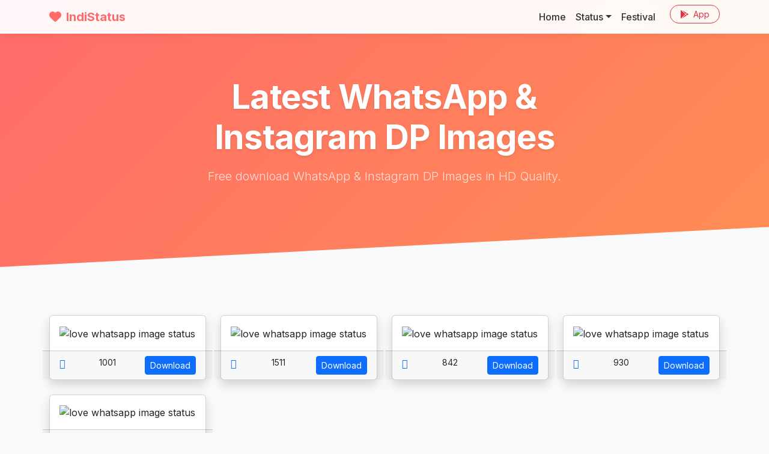

--- FILE ---
content_type: text/html; charset=UTF-8
request_url: https://www.indistatus.com/dp/sad
body_size: 3708
content:
<!DOCTYPE html>
<html lang="en">

<head>
  
  <script async src="https://www.googletagmanager.com/gtag/js?id=G-HH1F7686FF"></script>
  <script>
    window.dataLayer = window.dataLayer || [];
    function gtag() { dataLayer.push(arguments); }
    gtag('js', new Date());
    gtag('config', 'G-HH1F7686FF');
  </script>
  

  <meta charset="utf-8">
  <meta name="viewport" content="width=device-width, initial-scale=1">
  <meta name="description" content="Free download WhatsApp & Instagram DP Images in HD Quality.">
  <meta name="author" content="IndiStatus.com">
  <meta name="theme-color" content="#FF6B6B">
  <link rel="apple-touch-icon" href="https://www.indistatus.com/img/indistatus.png" />

  <meta name="robots" content="index, follow" />
  <meta name="googlebot" content="index, follow, max-snippet:-1, max-image-preview:large, max-video-preview:-1" />
  <meta name="bingbot" content="index, follow, max-snippet:-1, max-image-preview:large, max-video-preview:-1" />
  <link rel="canonical" href="https://www.indistatus.com/dp/sad" />
  <meta property="og:locale" content="en_US" />
  <meta property="og:type" content="article" />
  <meta property="og:title" content="Latest WhatsApp & Instagram DP Images" />
  <meta property="og:description" content="Free download WhatsApp & Instagram DP Images in HD Quality." />
  <meta property="og:url" content="https://www.indistatus.com/dp/sad" />
  <meta property="og:site_name" content="IndiStatus.com" />
  <meta property="article:modified_time" content="2026-01-23T14:58:17+00:00" />
  <meta property="og:image" content="https://www.indistatus.com/images2/indistatus-share.jpg" />
  <meta property="og:image:width" content="1920" />
  <meta property="og:image:height" content="1080" />
  <meta name="twitter:card" content="summary_large_image" />

  <title>Latest WhatsApp & Instagram DP Images</title>

  <!-- Google Fonts: Inter -->
  <link rel="preconnect" href="https://fonts.googleapis.com">
  <link rel="preconnect" href="https://fonts.gstatic.com" crossorigin>
  <link href="https://fonts.googleapis.com/css2?family=Inter:wght@300;400;500;600;700;800&display=swap"
    rel="stylesheet">

  <!-- FontAwesome -->
  <link rel="stylesheet" href="https://cdnjs.cloudflare.com/ajax/libs/font-awesome/6.4.0/css/all.min.css">

  <!-- Bootstrap 5 CSS -->
  <link href="https://cdn.jsdelivr.net/npm/bootstrap@5.3.0/dist/css/bootstrap.min.css" rel="stylesheet">

  <!-- Custom Styles -->
  <link href="/css/modern.css?new" rel="stylesheet">

  <script data-ad-client="ca-pub-8012231244430966" async
    src="https://pagead2.googlesyndication.com/pagead/js/adsbygoogle.js"></script>
</head>

<body>

  <!-- Navigation -->
  <nav class="navbar navbar-expand-lg navbar-custom fixed-top">
    <div class="container">
      <a class="navbar-brand" href="https://www.indistatus.com">
        <i class="fas fa-heart me-2"></i>IndiStatus
      </a>
      <button class="navbar-toggler" type="button" data-bs-toggle="collapse" data-bs-target="#navbarResponsive"
        aria-controls="navbarResponsive" aria-expanded="false" aria-label="Toggle navigation">
        <span class="navbar-toggler-icon"></span>
      </button>
      <div class="collapse navbar-collapse" id="navbarResponsive">
        <ul class="navbar-nav ms-auto">
          <li class="nav-item">
            <a class="nav-link" href="/">Home</a>
          </li>
          <li class="nav-item dropdown">
            <a class="nav-link dropdown-toggle" href="/whatsapp-status" id="dropdown01" role="button"
              data-bs-toggle="dropdown" aria-expanded="false">Status</a>
            <ul class="dropdown-menu" aria-labelledby="dropdown01">
              <li><a class="dropdown-item" href="/whatsapp-status">Text</a></li>
              <li><a class="dropdown-item" href="/images">Image</a></li>
              <li><a class="dropdown-item" href="/videos">Videos</a></li>
              <li>
                <hr class="dropdown-divider">
              </li>
              <li><a class="dropdown-item" href="/hindi">Hindi</a></li>
              <li><a class="dropdown-item" href="/english">English</a></li>
              <li><a class="dropdown-item" href="/marathi">Marathi</a></li>
            </ul>
          </li>
          <li class="nav-item">
            <a class="nav-link" href="/festival">Festival</a>
          </li>
          <li class="nav-item ms-lg-3">
            <a class="btn btn-outline-danger btn-sm rounded-pill px-3"
              href="https://play.google.com/store/apps/details?id=com.numetive.indistatus" target="_blank"><i
                class="fab fa-google-play me-1"></i> App</a>
          </li>
        </ul>
      </div>
    </div>
  </nav>

  <!-- Masthead -->
  <header class="masthead text-center text-white">
    <div class="container">
      <div class="row justify-content-center">
        <div class="col-lg-8">
          <h1 class="display-4 fw-bold mb-3">Latest WhatsApp & Instagram DP Images</h1>
          <p class="lead mb-4 opacity-75">Free download WhatsApp & Instagram DP Images in HD Quality.</p>

          
          <div class="d-flex flex-wrap justify-content-center gap-2 mt-4">
                      </div>

          <div class="d-flex flex-wrap justify-content-center gap-2 mt-3">
                      </div>

        </div>
      </div>
    </div>
  </header>

  <!-- Main Content -->
  <section class="py-5">
    <div class="container">

      <div class="row row-cols-1 row-cols-md-4">
    <div class="col mb-4">
    <div class="card h-100  shadow">
    <div class="card-body ">
      <img alt="love whatsapp image status" class="lazyload card-img-top" src="https://s.indistatus.com/q/s/6520.jpg?aa" data-src="https://s.indistatus.com/q/s/6520.jpg">
  </div>
  <div class="card-footer row">
    <div class="col col-sm-2">
      <a href="https://wa.me/?text=Little Krishna http://www.indistatus.com/quote/6520" target="_blank"> <i class="fa fa-whatsapp " aria-hidden="true"></i> </a>
    </div>
    <div class="col text-center small"> 1001<i class="like fa fa-heart-o fa-3x " data-id="6520" aria-hidden="true"></i>  </div>
    <div class="col text-right">
      <a href="/download/6520" target="_blank" class="btn btn-sm btn-primary copyd"> Download </a>
    </div>
  </div>
  </div>
</div>
    <div class="col mb-4">
    <div class="card h-100  shadow">
    <div class="card-body ">
      <img alt="love whatsapp image status" class="lazyload card-img-top" src="https://s.indistatus.com/q/s/6513.jpg?aa" data-src="https://s.indistatus.com/q/s/6513.jpg">
  </div>
  <div class="card-footer row">
    <div class="col col-sm-2">
      <a href="https://wa.me/?text=krishna janmashtami 2 http://www.indistatus.com/quote/6513" target="_blank"> <i class="fa fa-whatsapp " aria-hidden="true"></i> </a>
    </div>
    <div class="col text-center small"> 1511<i class="like fa fa-heart-o fa-3x " data-id="6513" aria-hidden="true"></i>  </div>
    <div class="col text-right">
      <a href="/download/6513" target="_blank" class="btn btn-sm btn-primary copyd"> Download </a>
    </div>
  </div>
  </div>
</div>
    <div class="col mb-4">
    <div class="card h-100  shadow">
    <div class="card-body ">
      <img alt="love whatsapp image status" class="lazyload card-img-top" src="https://s.indistatus.com/q/s/5767.jpg?aa" data-src="https://s.indistatus.com/q/s/5767.jpg">
  </div>
  <div class="card-footer row">
    <div class="col col-sm-2">
      <a href="https://wa.me/?text=sad dp 3 http://www.indistatus.com/quote/5767" target="_blank"> <i class="fa fa-whatsapp " aria-hidden="true"></i> </a>
    </div>
    <div class="col text-center small"> 842<i class="like fa fa-heart-o fa-3x " data-id="5767" aria-hidden="true"></i>  </div>
    <div class="col text-right">
      <a href="/download/5767" target="_blank" class="btn btn-sm btn-primary copyd"> Download </a>
    </div>
  </div>
  </div>
</div>
    <div class="col mb-4">
    <div class="card h-100  shadow">
    <div class="card-body ">
      <img alt="love whatsapp image status" class="lazyload card-img-top" src="https://s.indistatus.com/q/s/5766.jpg?aa" data-src="https://s.indistatus.com/q/s/5766.jpg">
  </div>
  <div class="card-footer row">
    <div class="col col-sm-2">
      <a href="https://wa.me/?text=love again - dp http://www.indistatus.com/quote/5766" target="_blank"> <i class="fa fa-whatsapp " aria-hidden="true"></i> </a>
    </div>
    <div class="col text-center small"> 930<i class="like fa fa-heart-o fa-3x " data-id="5766" aria-hidden="true"></i>  </div>
    <div class="col text-right">
      <a href="/download/5766" target="_blank" class="btn btn-sm btn-primary copyd"> Download </a>
    </div>
  </div>
  </div>
</div>
    <div class="col mb-4">
    <div class="card h-100  shadow">
    <div class="card-body ">
      <img alt="love whatsapp image status" class="lazyload card-img-top" src="https://s.indistatus.com/q/s/5765.jpg?aa" data-src="https://s.indistatus.com/q/s/5765.jpg">
  </div>
  <div class="card-footer row">
    <div class="col col-sm-2">
      <a href="https://wa.me/?text=Love http://www.indistatus.com/quote/5765" target="_blank"> <i class="fa fa-whatsapp " aria-hidden="true"></i> </a>
    </div>
    <div class="col text-center small"> 868<i class="like fa fa-heart-o fa-3x " data-id="5765" aria-hidden="true"></i>  </div>
    <div class="col text-right">
      <a href="/download/5765" target="_blank" class="btn btn-sm btn-primary copyd"> Download </a>
    </div>
  </div>
  </div>
</div>
  </div>



      
      
    </div>
  </section>

  <!-- Footer -->
  <footer class="pt-5 pb-3">
    <div class="container">
      <div class="row gy-4">
        <div class="col-md-4">
          <a class="navbar-brand text-dark fw-bold h4 text-decoration-none" href="#">
            <i class="fas fa-heart text-danger me-2"></i>IndiStatus
          </a>
          <p class="text-muted mt-3">Your daily destination for the best status quotes, images, and videos.</p>
          <div class="d-flex gap-3">
            <a href="https://www.facebook.com/indistatus/" class="text-secondary fs-5" target="_blank"><i
                class="fab fa-facebook"></i></a>
            <a href="https://t.me/indistatus" class="text-secondary fs-5" target="_blank"><i
                class="fab fa-telegram"></i></a>
            <a href="https://www.instagram.com/indistatus/" class="text-secondary fs-5" target="_blank"><i
                class="fab fa-instagram"></i></a>
            <a href="https://in.pinterest.com/Indistatus/" class="text-secondary fs-5" target="_blank"><i
                class="fab fa-pinterest"></i></a>
          </div>
        </div>

        <div class="col-md-2 offset-md-1">
          <h6 class="fw-bold text-uppercase mb-3">Languages</h6>
          <ul class="list-unstyled text-muted small">
            <li><a href="/hindi" class="text-decoration-none text-muted">Hindi Status</a></li>
            <li><a href="/english" class="text-decoration-none text-muted">English Status</a></li>
            <li><a href="/marathi" class="text-decoration-none text-muted">Marathi Status</a></li>
          </ul>
        </div>

        <div class="col-md-2">
          <h6 class="fw-bold text-uppercase mb-3">Categories</h6>
          <ul class="list-unstyled text-muted small">
            <li><a href="/hindi/love" class="text-decoration-none text-muted">Love Status</a></li>
            <li><a href="/hindi/sad" class="text-decoration-none text-muted">Sad Status</a></li>
            <li><a href="/hindi/attitude" class="text-decoration-none text-muted">Attitude Status</a></li>
          </ul>
        </div>

        <div class="col-md-3">
          <h6 class="fw-bold text-uppercase mb-3">DP Images</h6>
          <ul class="list-unstyled text-muted small">
            <li><a href="/dp/love" class="text-decoration-none text-muted">Love DP</a></li>
            <li><a href="/dp/beautiful" class="text-decoration-none text-muted">Beautiful DP</a></li>
            <li><a href="/dp/cute" class="text-decoration-none text-muted">Cute DP</a></li>
          </ul>
        </div>
      </div>

      <hr class="my-4 opacity-25">
      <div class="row align-items-center">
        <div class="col-md-6 text-center text-md-start small text-muted">
          &copy; 2026 IndiStatus.com. All rights reserved.
          <span class="ms-2">
            <a href="/page/privacy" class="text-decoration-none text-muted me-2">Privacy</a>
            <a href="/page/contact" class="text-decoration-none text-muted">Contact</a>
          </span>
        </div>
      </div>
    </div>
  </footer>

  <!-- Bootstrap 5 JS Bundle -->
  <script src="https://cdn.jsdelivr.net/npm/bootstrap@5.3.0/dist/js/bootstrap.bundle.min.js"></script>
  <script src="https://code.jquery.com/jquery-3.6.0.min.js"></script>
  <script src="https://cdn.jsdelivr.net/npm/clipboard@2.0.11/dist/clipboard.min.js"></script>

  
  <script>

    $(document).ready(function () {
      $(".like").on("click", function () {
        $(this).find('i').removeClass('fa-regular fa-heart').addClass('fa-solid fa-heart text-danger');
        $(this).removeClass('fa-heart-o').addClass('fa-heart text-danger'); // Fallback

        var id = $(this).attr("data-id");
        $.get('/api/quote.php', { a: 'l', q: id }, function (data, textStatus, jqXHR) {
        });
      });

      $(".copyb").click(function () {
        var btn = $(this);
        var originalText = btn.html();
        btn.html('<i class="fas fa-check"></i> Copied');
        setTimeout(function () {
          btn.html(originalText);
        }, 2000);
      });

      var clipboard = new ClipboardJS('.copyb');
      clipboard.on('success', function (e) {
        e.clearSelection();
      });

      // Video Modal Logic
      var $videoSrc;
      $('.video-btn').click(function () {
        $videoSrc = $(this).data("src");
      });

      // when the modal is opened autoplay it  
      $('#myModal').on('shown.bs.modal', function (e) {
        $("#video").attr('src', $videoSrc + "?autoplay=1&modestbranding=1&showinfo=0");
      })

      // stop playing the youtube video when I close the modal
      $('#myModal').on('hide.bs.modal', function (e) {
        $("#video").attr('src', $videoSrc);
      })

      // Card clickable logic
      const cardBodies = document.querySelectorAll('.card-body');
      cardBodies.forEach(function (cardBody) {
        cardBody.addEventListener('click', function () {
          const link = this.querySelector('a')?.getAttribute('href') || this.parentElement.closest('a')?.getAttribute('href');
          // This logic might need adjustment depending on structure, 
          // but keeping original intent: if there's a data-href on body or similar
          // Original: data-href on body. I don't see data-href in my new HTML, 
          // but if it's injected by PHP/Smarty in $CONTENT, it works.
          const dataHref = this.getAttribute('data-href');
          if (dataHref) {
            window.location.href = dataHref;
          }
        });
      });

    });

  </script>
  
<script defer src="https://static.cloudflareinsights.com/beacon.min.js/vcd15cbe7772f49c399c6a5babf22c1241717689176015" integrity="sha512-ZpsOmlRQV6y907TI0dKBHq9Md29nnaEIPlkf84rnaERnq6zvWvPUqr2ft8M1aS28oN72PdrCzSjY4U6VaAw1EQ==" data-cf-beacon='{"version":"2024.11.0","token":"4d96fd22996d445caa901e32fcb36f8e","r":1,"server_timing":{"name":{"cfCacheStatus":true,"cfEdge":true,"cfExtPri":true,"cfL4":true,"cfOrigin":true,"cfSpeedBrain":true},"location_startswith":null}}' crossorigin="anonymous"></script>
</body>

</html>

--- FILE ---
content_type: text/html; charset=utf-8
request_url: https://www.google.com/recaptcha/api2/aframe
body_size: 265
content:
<!DOCTYPE HTML><html><head><meta http-equiv="content-type" content="text/html; charset=UTF-8"></head><body><script nonce="rR6ivONCoierQ0oyJDiNKA">/** Anti-fraud and anti-abuse applications only. See google.com/recaptcha */ try{var clients={'sodar':'https://pagead2.googlesyndication.com/pagead/sodar?'};window.addEventListener("message",function(a){try{if(a.source===window.parent){var b=JSON.parse(a.data);var c=clients[b['id']];if(c){var d=document.createElement('img');d.src=c+b['params']+'&rc='+(localStorage.getItem("rc::a")?sessionStorage.getItem("rc::b"):"");window.document.body.appendChild(d);sessionStorage.setItem("rc::e",parseInt(sessionStorage.getItem("rc::e")||0)+1);localStorage.setItem("rc::h",'1769180301705');}}}catch(b){}});window.parent.postMessage("_grecaptcha_ready", "*");}catch(b){}</script></body></html>